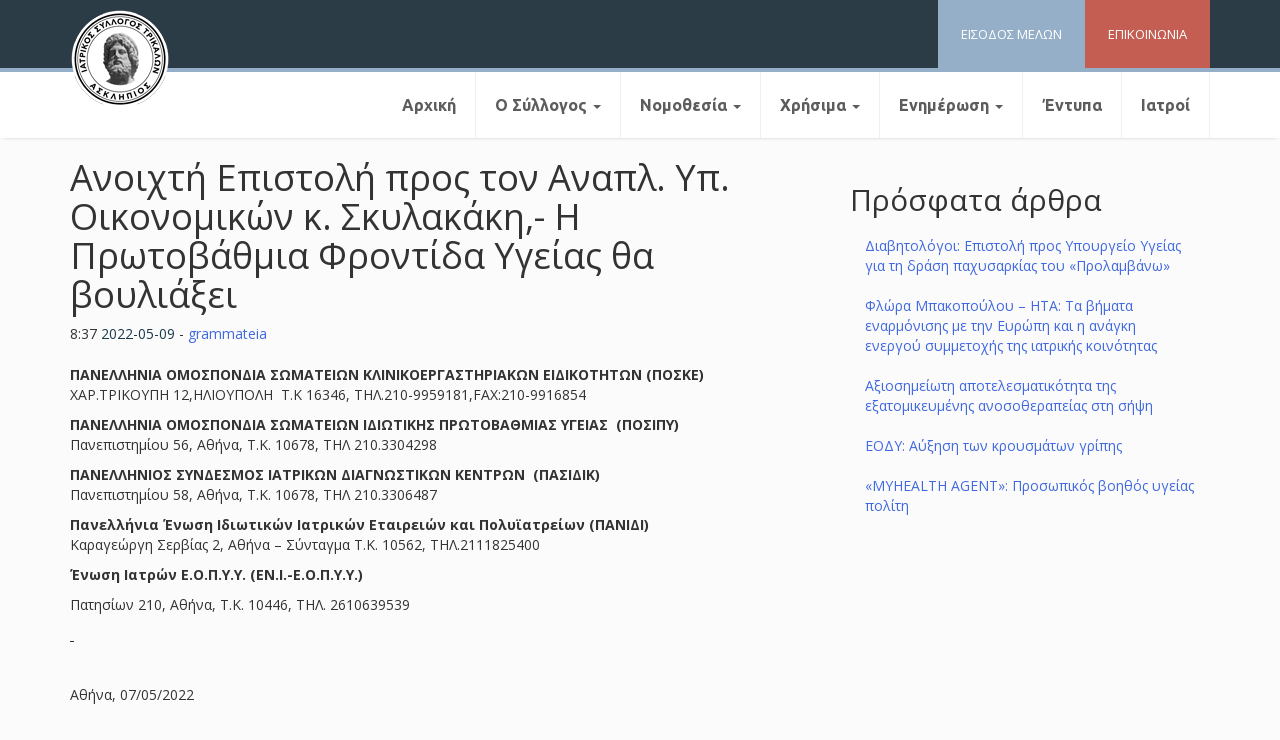

--- FILE ---
content_type: text/html; charset=UTF-8
request_url: https://istrikala.gr/%CE%B5%CE%BD%CE%B7%CE%BC%CE%AD%CF%81%CF%89%CF%83%CE%B7/%CE%B3%CE%B5%CE%BD%CE%B9%CE%BA%CE%AC/%CE%B1%CE%BD%CE%BF%CE%B9%CF%87%CF%84%CE%AE-%CE%B5%CF%80%CE%B9%CF%83%CF%84%CE%BF%CE%BB%CE%AE-%CF%80%CF%81%CE%BF%CF%82-%CF%84%CE%BF%CE%BD-%CE%B1%CE%BD%CE%B1%CF%80%CE%BB-%CF%85%CF%80-%CE%BF%CE%B9%CE%BA/
body_size: 12594
content:
<!DOCTYPE html>
<html lang="el">
<head>
<meta charset="UTF-8">
<meta name="viewport" content="width=device-width, initial-scale=1">
<link rel="profile" href="https://gmpg.org/xfn/11">

<title>Ανοιχτή Επιστολή προς τον Αναπλ. Υπ. Οικονομικών κ. Σκυλακάκη,- Η Πρωτοβάθμια Φροντίδα Υγείας θα βουλιάξει &#8211; Ιατρικός Σύλλογος Τρικάλων</title>
<meta name='robots' content='max-image-preview:large' />
	<style>img:is([sizes="auto" i], [sizes^="auto," i]) { contain-intrinsic-size: 3000px 1500px }</style>
	<link rel="alternate" type="application/rss+xml" title="Ροή RSS &raquo; Ιατρικός Σύλλογος Τρικάλων" href="https://istrikala.gr/feed/" />
<link rel="alternate" type="application/rss+xml" title="Ροή Σχολίων &raquo; Ιατρικός Σύλλογος Τρικάλων" href="https://istrikala.gr/comments/feed/" />
<link rel="alternate" type="application/rss+xml" title="Ροή Σχολίων Ιατρικός Σύλλογος Τρικάλων &raquo; Ανοιχτή Επιστολή προς τον Αναπλ. Υπ. Οικονομικών κ. Σκυλακάκη,- Η Πρωτοβάθμια Φροντίδα Υγείας θα βουλιάξει" href="https://istrikala.gr/%ce%b5%ce%bd%ce%b7%ce%bc%ce%ad%cf%81%cf%89%cf%83%ce%b7/%ce%b3%ce%b5%ce%bd%ce%b9%ce%ba%ce%ac/%ce%b1%ce%bd%ce%bf%ce%b9%cf%87%cf%84%ce%ae-%ce%b5%cf%80%ce%b9%cf%83%cf%84%ce%bf%ce%bb%ce%ae-%cf%80%cf%81%ce%bf%cf%82-%cf%84%ce%bf%ce%bd-%ce%b1%ce%bd%ce%b1%cf%80%ce%bb-%cf%85%cf%80-%ce%bf%ce%b9%ce%ba/feed/" />
<script type="text/javascript">
/* <![CDATA[ */
window._wpemojiSettings = {"baseUrl":"https:\/\/s.w.org\/images\/core\/emoji\/16.0.1\/72x72\/","ext":".png","svgUrl":"https:\/\/s.w.org\/images\/core\/emoji\/16.0.1\/svg\/","svgExt":".svg","source":{"concatemoji":"https:\/\/istrikala.gr\/wp-includes\/js\/wp-emoji-release.min.js?ver=6.8.3"}};
/*! This file is auto-generated */
!function(s,n){var o,i,e;function c(e){try{var t={supportTests:e,timestamp:(new Date).valueOf()};sessionStorage.setItem(o,JSON.stringify(t))}catch(e){}}function p(e,t,n){e.clearRect(0,0,e.canvas.width,e.canvas.height),e.fillText(t,0,0);var t=new Uint32Array(e.getImageData(0,0,e.canvas.width,e.canvas.height).data),a=(e.clearRect(0,0,e.canvas.width,e.canvas.height),e.fillText(n,0,0),new Uint32Array(e.getImageData(0,0,e.canvas.width,e.canvas.height).data));return t.every(function(e,t){return e===a[t]})}function u(e,t){e.clearRect(0,0,e.canvas.width,e.canvas.height),e.fillText(t,0,0);for(var n=e.getImageData(16,16,1,1),a=0;a<n.data.length;a++)if(0!==n.data[a])return!1;return!0}function f(e,t,n,a){switch(t){case"flag":return n(e,"\ud83c\udff3\ufe0f\u200d\u26a7\ufe0f","\ud83c\udff3\ufe0f\u200b\u26a7\ufe0f")?!1:!n(e,"\ud83c\udde8\ud83c\uddf6","\ud83c\udde8\u200b\ud83c\uddf6")&&!n(e,"\ud83c\udff4\udb40\udc67\udb40\udc62\udb40\udc65\udb40\udc6e\udb40\udc67\udb40\udc7f","\ud83c\udff4\u200b\udb40\udc67\u200b\udb40\udc62\u200b\udb40\udc65\u200b\udb40\udc6e\u200b\udb40\udc67\u200b\udb40\udc7f");case"emoji":return!a(e,"\ud83e\udedf")}return!1}function g(e,t,n,a){var r="undefined"!=typeof WorkerGlobalScope&&self instanceof WorkerGlobalScope?new OffscreenCanvas(300,150):s.createElement("canvas"),o=r.getContext("2d",{willReadFrequently:!0}),i=(o.textBaseline="top",o.font="600 32px Arial",{});return e.forEach(function(e){i[e]=t(o,e,n,a)}),i}function t(e){var t=s.createElement("script");t.src=e,t.defer=!0,s.head.appendChild(t)}"undefined"!=typeof Promise&&(o="wpEmojiSettingsSupports",i=["flag","emoji"],n.supports={everything:!0,everythingExceptFlag:!0},e=new Promise(function(e){s.addEventListener("DOMContentLoaded",e,{once:!0})}),new Promise(function(t){var n=function(){try{var e=JSON.parse(sessionStorage.getItem(o));if("object"==typeof e&&"number"==typeof e.timestamp&&(new Date).valueOf()<e.timestamp+604800&&"object"==typeof e.supportTests)return e.supportTests}catch(e){}return null}();if(!n){if("undefined"!=typeof Worker&&"undefined"!=typeof OffscreenCanvas&&"undefined"!=typeof URL&&URL.createObjectURL&&"undefined"!=typeof Blob)try{var e="postMessage("+g.toString()+"("+[JSON.stringify(i),f.toString(),p.toString(),u.toString()].join(",")+"));",a=new Blob([e],{type:"text/javascript"}),r=new Worker(URL.createObjectURL(a),{name:"wpTestEmojiSupports"});return void(r.onmessage=function(e){c(n=e.data),r.terminate(),t(n)})}catch(e){}c(n=g(i,f,p,u))}t(n)}).then(function(e){for(var t in e)n.supports[t]=e[t],n.supports.everything=n.supports.everything&&n.supports[t],"flag"!==t&&(n.supports.everythingExceptFlag=n.supports.everythingExceptFlag&&n.supports[t]);n.supports.everythingExceptFlag=n.supports.everythingExceptFlag&&!n.supports.flag,n.DOMReady=!1,n.readyCallback=function(){n.DOMReady=!0}}).then(function(){return e}).then(function(){var e;n.supports.everything||(n.readyCallback(),(e=n.source||{}).concatemoji?t(e.concatemoji):e.wpemoji&&e.twemoji&&(t(e.twemoji),t(e.wpemoji)))}))}((window,document),window._wpemojiSettings);
/* ]]> */
</script>
<style id='wp-emoji-styles-inline-css' type='text/css'>

	img.wp-smiley, img.emoji {
		display: inline !important;
		border: none !important;
		box-shadow: none !important;
		height: 1em !important;
		width: 1em !important;
		margin: 0 0.07em !important;
		vertical-align: -0.1em !important;
		background: none !important;
		padding: 0 !important;
	}
</style>
<link rel='stylesheet' id='wp-block-library-css' href='https://istrikala.gr/wp-includes/css/dist/block-library/style.min.css?ver=6.8.3' type='text/css' media='all' />
<style id='classic-theme-styles-inline-css' type='text/css'>
/*! This file is auto-generated */
.wp-block-button__link{color:#fff;background-color:#32373c;border-radius:9999px;box-shadow:none;text-decoration:none;padding:calc(.667em + 2px) calc(1.333em + 2px);font-size:1.125em}.wp-block-file__button{background:#32373c;color:#fff;text-decoration:none}
</style>
<style id='global-styles-inline-css' type='text/css'>
:root{--wp--preset--aspect-ratio--square: 1;--wp--preset--aspect-ratio--4-3: 4/3;--wp--preset--aspect-ratio--3-4: 3/4;--wp--preset--aspect-ratio--3-2: 3/2;--wp--preset--aspect-ratio--2-3: 2/3;--wp--preset--aspect-ratio--16-9: 16/9;--wp--preset--aspect-ratio--9-16: 9/16;--wp--preset--color--black: #000000;--wp--preset--color--cyan-bluish-gray: #abb8c3;--wp--preset--color--white: #ffffff;--wp--preset--color--pale-pink: #f78da7;--wp--preset--color--vivid-red: #cf2e2e;--wp--preset--color--luminous-vivid-orange: #ff6900;--wp--preset--color--luminous-vivid-amber: #fcb900;--wp--preset--color--light-green-cyan: #7bdcb5;--wp--preset--color--vivid-green-cyan: #00d084;--wp--preset--color--pale-cyan-blue: #8ed1fc;--wp--preset--color--vivid-cyan-blue: #0693e3;--wp--preset--color--vivid-purple: #9b51e0;--wp--preset--gradient--vivid-cyan-blue-to-vivid-purple: linear-gradient(135deg,rgba(6,147,227,1) 0%,rgb(155,81,224) 100%);--wp--preset--gradient--light-green-cyan-to-vivid-green-cyan: linear-gradient(135deg,rgb(122,220,180) 0%,rgb(0,208,130) 100%);--wp--preset--gradient--luminous-vivid-amber-to-luminous-vivid-orange: linear-gradient(135deg,rgba(252,185,0,1) 0%,rgba(255,105,0,1) 100%);--wp--preset--gradient--luminous-vivid-orange-to-vivid-red: linear-gradient(135deg,rgba(255,105,0,1) 0%,rgb(207,46,46) 100%);--wp--preset--gradient--very-light-gray-to-cyan-bluish-gray: linear-gradient(135deg,rgb(238,238,238) 0%,rgb(169,184,195) 100%);--wp--preset--gradient--cool-to-warm-spectrum: linear-gradient(135deg,rgb(74,234,220) 0%,rgb(151,120,209) 20%,rgb(207,42,186) 40%,rgb(238,44,130) 60%,rgb(251,105,98) 80%,rgb(254,248,76) 100%);--wp--preset--gradient--blush-light-purple: linear-gradient(135deg,rgb(255,206,236) 0%,rgb(152,150,240) 100%);--wp--preset--gradient--blush-bordeaux: linear-gradient(135deg,rgb(254,205,165) 0%,rgb(254,45,45) 50%,rgb(107,0,62) 100%);--wp--preset--gradient--luminous-dusk: linear-gradient(135deg,rgb(255,203,112) 0%,rgb(199,81,192) 50%,rgb(65,88,208) 100%);--wp--preset--gradient--pale-ocean: linear-gradient(135deg,rgb(255,245,203) 0%,rgb(182,227,212) 50%,rgb(51,167,181) 100%);--wp--preset--gradient--electric-grass: linear-gradient(135deg,rgb(202,248,128) 0%,rgb(113,206,126) 100%);--wp--preset--gradient--midnight: linear-gradient(135deg,rgb(2,3,129) 0%,rgb(40,116,252) 100%);--wp--preset--font-size--small: 13px;--wp--preset--font-size--medium: 20px;--wp--preset--font-size--large: 36px;--wp--preset--font-size--x-large: 42px;--wp--preset--spacing--20: 0.44rem;--wp--preset--spacing--30: 0.67rem;--wp--preset--spacing--40: 1rem;--wp--preset--spacing--50: 1.5rem;--wp--preset--spacing--60: 2.25rem;--wp--preset--spacing--70: 3.38rem;--wp--preset--spacing--80: 5.06rem;--wp--preset--shadow--natural: 6px 6px 9px rgba(0, 0, 0, 0.2);--wp--preset--shadow--deep: 12px 12px 50px rgba(0, 0, 0, 0.4);--wp--preset--shadow--sharp: 6px 6px 0px rgba(0, 0, 0, 0.2);--wp--preset--shadow--outlined: 6px 6px 0px -3px rgba(255, 255, 255, 1), 6px 6px rgba(0, 0, 0, 1);--wp--preset--shadow--crisp: 6px 6px 0px rgba(0, 0, 0, 1);}:where(.is-layout-flex){gap: 0.5em;}:where(.is-layout-grid){gap: 0.5em;}body .is-layout-flex{display: flex;}.is-layout-flex{flex-wrap: wrap;align-items: center;}.is-layout-flex > :is(*, div){margin: 0;}body .is-layout-grid{display: grid;}.is-layout-grid > :is(*, div){margin: 0;}:where(.wp-block-columns.is-layout-flex){gap: 2em;}:where(.wp-block-columns.is-layout-grid){gap: 2em;}:where(.wp-block-post-template.is-layout-flex){gap: 1.25em;}:where(.wp-block-post-template.is-layout-grid){gap: 1.25em;}.has-black-color{color: var(--wp--preset--color--black) !important;}.has-cyan-bluish-gray-color{color: var(--wp--preset--color--cyan-bluish-gray) !important;}.has-white-color{color: var(--wp--preset--color--white) !important;}.has-pale-pink-color{color: var(--wp--preset--color--pale-pink) !important;}.has-vivid-red-color{color: var(--wp--preset--color--vivid-red) !important;}.has-luminous-vivid-orange-color{color: var(--wp--preset--color--luminous-vivid-orange) !important;}.has-luminous-vivid-amber-color{color: var(--wp--preset--color--luminous-vivid-amber) !important;}.has-light-green-cyan-color{color: var(--wp--preset--color--light-green-cyan) !important;}.has-vivid-green-cyan-color{color: var(--wp--preset--color--vivid-green-cyan) !important;}.has-pale-cyan-blue-color{color: var(--wp--preset--color--pale-cyan-blue) !important;}.has-vivid-cyan-blue-color{color: var(--wp--preset--color--vivid-cyan-blue) !important;}.has-vivid-purple-color{color: var(--wp--preset--color--vivid-purple) !important;}.has-black-background-color{background-color: var(--wp--preset--color--black) !important;}.has-cyan-bluish-gray-background-color{background-color: var(--wp--preset--color--cyan-bluish-gray) !important;}.has-white-background-color{background-color: var(--wp--preset--color--white) !important;}.has-pale-pink-background-color{background-color: var(--wp--preset--color--pale-pink) !important;}.has-vivid-red-background-color{background-color: var(--wp--preset--color--vivid-red) !important;}.has-luminous-vivid-orange-background-color{background-color: var(--wp--preset--color--luminous-vivid-orange) !important;}.has-luminous-vivid-amber-background-color{background-color: var(--wp--preset--color--luminous-vivid-amber) !important;}.has-light-green-cyan-background-color{background-color: var(--wp--preset--color--light-green-cyan) !important;}.has-vivid-green-cyan-background-color{background-color: var(--wp--preset--color--vivid-green-cyan) !important;}.has-pale-cyan-blue-background-color{background-color: var(--wp--preset--color--pale-cyan-blue) !important;}.has-vivid-cyan-blue-background-color{background-color: var(--wp--preset--color--vivid-cyan-blue) !important;}.has-vivid-purple-background-color{background-color: var(--wp--preset--color--vivid-purple) !important;}.has-black-border-color{border-color: var(--wp--preset--color--black) !important;}.has-cyan-bluish-gray-border-color{border-color: var(--wp--preset--color--cyan-bluish-gray) !important;}.has-white-border-color{border-color: var(--wp--preset--color--white) !important;}.has-pale-pink-border-color{border-color: var(--wp--preset--color--pale-pink) !important;}.has-vivid-red-border-color{border-color: var(--wp--preset--color--vivid-red) !important;}.has-luminous-vivid-orange-border-color{border-color: var(--wp--preset--color--luminous-vivid-orange) !important;}.has-luminous-vivid-amber-border-color{border-color: var(--wp--preset--color--luminous-vivid-amber) !important;}.has-light-green-cyan-border-color{border-color: var(--wp--preset--color--light-green-cyan) !important;}.has-vivid-green-cyan-border-color{border-color: var(--wp--preset--color--vivid-green-cyan) !important;}.has-pale-cyan-blue-border-color{border-color: var(--wp--preset--color--pale-cyan-blue) !important;}.has-vivid-cyan-blue-border-color{border-color: var(--wp--preset--color--vivid-cyan-blue) !important;}.has-vivid-purple-border-color{border-color: var(--wp--preset--color--vivid-purple) !important;}.has-vivid-cyan-blue-to-vivid-purple-gradient-background{background: var(--wp--preset--gradient--vivid-cyan-blue-to-vivid-purple) !important;}.has-light-green-cyan-to-vivid-green-cyan-gradient-background{background: var(--wp--preset--gradient--light-green-cyan-to-vivid-green-cyan) !important;}.has-luminous-vivid-amber-to-luminous-vivid-orange-gradient-background{background: var(--wp--preset--gradient--luminous-vivid-amber-to-luminous-vivid-orange) !important;}.has-luminous-vivid-orange-to-vivid-red-gradient-background{background: var(--wp--preset--gradient--luminous-vivid-orange-to-vivid-red) !important;}.has-very-light-gray-to-cyan-bluish-gray-gradient-background{background: var(--wp--preset--gradient--very-light-gray-to-cyan-bluish-gray) !important;}.has-cool-to-warm-spectrum-gradient-background{background: var(--wp--preset--gradient--cool-to-warm-spectrum) !important;}.has-blush-light-purple-gradient-background{background: var(--wp--preset--gradient--blush-light-purple) !important;}.has-blush-bordeaux-gradient-background{background: var(--wp--preset--gradient--blush-bordeaux) !important;}.has-luminous-dusk-gradient-background{background: var(--wp--preset--gradient--luminous-dusk) !important;}.has-pale-ocean-gradient-background{background: var(--wp--preset--gradient--pale-ocean) !important;}.has-electric-grass-gradient-background{background: var(--wp--preset--gradient--electric-grass) !important;}.has-midnight-gradient-background{background: var(--wp--preset--gradient--midnight) !important;}.has-small-font-size{font-size: var(--wp--preset--font-size--small) !important;}.has-medium-font-size{font-size: var(--wp--preset--font-size--medium) !important;}.has-large-font-size{font-size: var(--wp--preset--font-size--large) !important;}.has-x-large-font-size{font-size: var(--wp--preset--font-size--x-large) !important;}
:where(.wp-block-post-template.is-layout-flex){gap: 1.25em;}:where(.wp-block-post-template.is-layout-grid){gap: 1.25em;}
:where(.wp-block-columns.is-layout-flex){gap: 2em;}:where(.wp-block-columns.is-layout-grid){gap: 2em;}
:root :where(.wp-block-pullquote){font-size: 1.5em;line-height: 1.6;}
</style>
<link rel='stylesheet' id='contact-form-7-css' href='https://istrikala.gr/wp-content/plugins/contact-form-7/includes/css/styles.css?ver=6.1.4' type='text/css' media='all' />
<link rel='stylesheet' id='bootstrap-css' href='https://istrikala.gr/wp-content/themes/iatrikos/css/bootstrap.min.css?ver=6.8.3' type='text/css' media='all' />
<link rel='stylesheet' id='bootstrap-theme-css' href='https://istrikala.gr/wp-content/themes/iatrikos/css/bootstrap-theme.min.css?ver=6.8.3' type='text/css' media='all' />
<link rel='stylesheet' id='bootstrap-wps-css' href='https://istrikala.gr/wp-content/themes/iatrikos/css/bootstrap-wp.css?ver=6.8.3' type='text/css' media='all' />
<link rel='stylesheet' id='noesis-style-css' href='https://istrikala.gr/wp-content/themes/iatrikos/style.css?ver=6.8.3' type='text/css' media='all' />
<script type="text/javascript" src="https://istrikala.gr/wp-includes/js/jquery/jquery.min.js?ver=3.7.1" id="jquery-core-js"></script>
<script type="text/javascript" src="https://istrikala.gr/wp-includes/js/jquery/jquery-migrate.min.js?ver=3.4.1" id="jquery-migrate-js"></script>
<link rel="https://api.w.org/" href="https://istrikala.gr/wp-json/" /><link rel="alternate" title="JSON" type="application/json" href="https://istrikala.gr/wp-json/wp/v2/posts/76223" /><link rel="EditURI" type="application/rsd+xml" title="RSD" href="https://istrikala.gr/xmlrpc.php?rsd" />
<meta name="generator" content="WordPress 6.8.3" />
<link rel="canonical" href="https://istrikala.gr/%ce%b5%ce%bd%ce%b7%ce%bc%ce%ad%cf%81%cf%89%cf%83%ce%b7/%ce%b3%ce%b5%ce%bd%ce%b9%ce%ba%ce%ac/%ce%b1%ce%bd%ce%bf%ce%b9%cf%87%cf%84%ce%ae-%ce%b5%cf%80%ce%b9%cf%83%cf%84%ce%bf%ce%bb%ce%ae-%cf%80%cf%81%ce%bf%cf%82-%cf%84%ce%bf%ce%bd-%ce%b1%ce%bd%ce%b1%cf%80%ce%bb-%cf%85%cf%80-%ce%bf%ce%b9%ce%ba/" />
<link rel='shortlink' href='https://istrikala.gr/?p=76223' />
<link rel="alternate" title="oEmbed (JSON)" type="application/json+oembed" href="https://istrikala.gr/wp-json/oembed/1.0/embed?url=https%3A%2F%2Fistrikala.gr%2F%25ce%25b5%25ce%25bd%25ce%25b7%25ce%25bc%25ce%25ad%25cf%2581%25cf%2589%25cf%2583%25ce%25b7%2F%25ce%25b3%25ce%25b5%25ce%25bd%25ce%25b9%25ce%25ba%25ce%25ac%2F%25ce%25b1%25ce%25bd%25ce%25bf%25ce%25b9%25cf%2587%25cf%2584%25ce%25ae-%25ce%25b5%25cf%2580%25ce%25b9%25cf%2583%25cf%2584%25ce%25bf%25ce%25bb%25ce%25ae-%25cf%2580%25cf%2581%25ce%25bf%25cf%2582-%25cf%2584%25ce%25bf%25ce%25bd-%25ce%25b1%25ce%25bd%25ce%25b1%25cf%2580%25ce%25bb-%25cf%2585%25cf%2580-%25ce%25bf%25ce%25b9%25ce%25ba%2F" />
<link rel="alternate" title="oEmbed (XML)" type="text/xml+oembed" href="https://istrikala.gr/wp-json/oembed/1.0/embed?url=https%3A%2F%2Fistrikala.gr%2F%25ce%25b5%25ce%25bd%25ce%25b7%25ce%25bc%25ce%25ad%25cf%2581%25cf%2589%25cf%2583%25ce%25b7%2F%25ce%25b3%25ce%25b5%25ce%25bd%25ce%25b9%25ce%25ba%25ce%25ac%2F%25ce%25b1%25ce%25bd%25ce%25bf%25ce%25b9%25cf%2587%25cf%2584%25ce%25ae-%25ce%25b5%25cf%2580%25ce%25b9%25cf%2583%25cf%2584%25ce%25bf%25ce%25bb%25ce%25ae-%25cf%2580%25cf%2581%25ce%25bf%25cf%2582-%25cf%2584%25ce%25bf%25ce%25bd-%25ce%25b1%25ce%25bd%25ce%25b1%25cf%2580%25ce%25bb-%25cf%2585%25cf%2580-%25ce%25bf%25ce%25b9%25ce%25ba%2F&#038;format=xml" />
<link rel="pingback" href="https://istrikala.gr/xmlrpc.php"></head>

<body class="wp-singular post-template-default single single-post postid-76223 single-format-standard wp-theme-iatrikos">
	
<header id="siteheader" class="site-header" role="banner">
	<div id="topbar">
	<div class="container">
		<div class="row">
			<div class="site-header-inner col-sm-12">

				<div class="site-branding hidden">
					<a href="https://istrikala.gr/" title="Ιατρικός Σύλλογος Τρικάλων" rel="home"><img src="https://istrikala.gr/wp-content/uploads/2018/01/istrikalalogo-1.png"></a>
			
				</div>

				<div id="quicklinks">
				<div class="topcontact quicklink">
					<a href="https://istrikala.gr/%CE%B5%CF%80%CE%B9%CE%BA%CE%BF%CE%B9%CE%BD%CF%89%CE%BD%CE%AF%CE%B1/"><span>ΕΠΙΚΟΙΝΩΝΙΑ</span></a>
				</div>
				<div class="memberslogin quicklink">
					<a href="https://istrikala.gr/members/"><span>ΕΙΣΟΔΟΣ ΜΕΛΩΝ</span></a>
				</div>
			</div>			
				
				
			</div><!-- .site-header-inner -->


			
			
		</div><!-- .row -->
	</div><!-- .container -->
		</div>

	<div id="belowbar">
		<div class="container">
		<div class="row">
			<div class="site-navigation col-sm-12">
				<nav class="site-navigation-inner">
				<div class="navbar navbar-defaultz">
					<div class="navbar-header">
						<!-- .navbar-toggle is used as the toggle for collapsed navbar content -->
						<button type="button" class="navbar-toggle" data-toggle="collapse" data-target=".navbar-collapse">
							<span class="sr-only">Toggle navigation </span>
							<span class="icon-bar"></span>
							<span class="icon-bar"></span>
							<span class="icon-bar"></span>
						</button>
	
						<!-- Your site title as branding in the menu -->
						<a class="navbar-brand" href="https://istrikala.gr/" title="Ιατρικός Σύλλογος Τρικάλων" rel="home"><img src="https://istrikala.gr/wp-content/uploads/2018/01/istrikalalogo-1.png"></a>
					</div>

					<!-- The WordPress Menu goes here -->
					<div class="collapse navbar-collapse"><ul id="main-menu" class="nav navbar-nav"><li id="menu-item-192" class="menu-item menu-item-type-custom menu-item-object-custom menu-item-home menu-item-192"><a title="Αρχική" href="https://istrikala.gr/">Αρχική</a></li>
<li id="menu-item-204" class="menu-item menu-item-type-post_type menu-item-object-page menu-item-has-children menu-item-204 dropdown"><a title="Ο Σύλλογος" href="#" data-toggle="dropdown" class="dropdown-toggle" aria-haspopup="true">Ο Σύλλογος <span class="caret"></span></a>
<ul role="menu" class=" dropdown-menu">
	<li id="menu-item-586" class="menu-item menu-item-type-post_type menu-item-object-page menu-item-586"><a title="Ιστορία" href="https://istrikala.gr/%ce%b9%cf%83%cf%84%ce%bf%cf%81%ce%b9%ce%b1/">Ιστορία</a></li>
	<li id="menu-item-196" class="menu-item menu-item-type-post_type menu-item-object-page menu-item-196"><a title="Διοικητικό Συμβούλιο" href="https://istrikala.gr/%ce%b4%ce%b9%ce%bf%ce%b9%ce%ba%ce%b7%cf%84%ce%b9%ce%ba%cf%8c-%cf%83%cf%85%ce%bc%ce%b2%ce%bf%cf%8d%ce%bb%ce%b9%ce%bf/">Διοικητικό Συμβούλιο</a></li>
	<li id="menu-item-205" class="menu-item menu-item-type-post_type menu-item-object-page menu-item-205"><a title="Πειθαρχικό Συμβούλιο" href="https://istrikala.gr/%cf%80%ce%b5%ce%b9%ce%b8%ce%b1%cf%81%cf%87%ce%b9%ce%ba%cf%8c-%cf%83%cf%85%ce%bc%ce%b2%ce%bf%cf%8d%ce%bb%ce%b9%ce%bf/">Πειθαρχικό Συμβούλιο</a></li>
	<li id="menu-item-197" class="menu-item menu-item-type-post_type menu-item-object-page menu-item-197"><a title="Εξελεγκτική Eπιτροπή" href="https://istrikala.gr/%ce%b5%ce%be%ce%b5%ce%bb%ce%b5%ce%b3%ce%ba%cf%84%ce%b9%ce%ba%ce%ae-e%cf%80%ce%b9%cf%84%cf%81%ce%bf%cf%80%ce%ae/">Εξελεγκτική Eπιτροπή</a></li>
	<li id="menu-item-198" class="menu-item menu-item-type-post_type menu-item-object-page menu-item-198"><a title="Επρόσωποι Π.Ι.Σ." href="https://istrikala.gr/%ce%b5%cf%80%cf%81%cf%8c%cf%83%cf%89%cf%80%ce%bf%ce%b9-%cf%80-%ce%b9-%cf%83/">Επρόσωποι Π.Ι.Σ.</a></li>
</ul>
</li>
<li id="menu-item-206" class="menu-item menu-item-type-custom menu-item-object-custom menu-item-has-children menu-item-206 dropdown"><a title="Νομοθεσία" href="#" data-toggle="dropdown" class="dropdown-toggle" aria-haspopup="true">Νομοθεσία <span class="caret"></span></a>
<ul role="menu" class=" dropdown-menu">
	<li id="menu-item-202" class="menu-item menu-item-type-post_type menu-item-object-page menu-item-202"><a title="Κώδικας Ιατρικής Δεοντολογίας" href="https://istrikala.gr/%ce%ba%cf%8e%ce%b4%ce%b9%ce%ba%ce%b1%cf%82-%ce%b9%ce%b1%cf%84%cf%81%ce%b9%ce%ba%ce%ae%cf%82-%ce%b4%ce%b5%ce%bf%ce%bd%cf%84%ce%bf%ce%bb%ce%bf%ce%b3%ce%af%ce%b1%cf%82/">Κώδικας Ιατρικής Δεοντολογίας</a></li>
	<li id="menu-item-200" class="menu-item menu-item-type-post_type menu-item-object-page menu-item-200"><a title="Ιατρική Νομοθεσία" href="https://istrikala.gr/%ce%b9%ce%b1%cf%84%cf%81%ce%b9%ce%ba%ce%ae-%ce%bd%ce%bf%ce%bc%ce%bf%ce%b8%ce%b5%cf%83%ce%af%ce%b1/">Ιατρική Νομοθεσία</a></li>
	<li id="menu-item-203" class="menu-item menu-item-type-post_type menu-item-object-page menu-item-203"><a title="Νομοθεσία ΕΣΥ" href="https://istrikala.gr/%ce%bd%ce%bf%ce%bc%ce%bf%ce%b8%ce%b5%cf%83%ce%af%ce%b1-%ce%b5%cf%83%cf%85/">Νομοθεσία ΕΣΥ</a></li>
	<li id="menu-item-193" class="menu-item menu-item-type-post_type menu-item-object-page menu-item-193"><a title="Ασφαλιστικά θέματα" href="https://istrikala.gr/%ce%b1%cf%83%cf%86%ce%b1%ce%bb%ce%b9%cf%83%cf%84%ce%b9%ce%ba%ce%ac-%ce%b8%ce%ad%ce%bc%ce%b1%cf%84%ce%b1/">Ασφαλιστικά θέματα</a></li>
	<li id="menu-item-617" class="menu-item menu-item-type-post_type menu-item-object-page menu-item-617"><a title="Φ.Ε.Κ." href="https://istrikala.gr/%cf%86-%ce%b5-%ce%ba/">Φ.Ε.Κ.</a></li>
</ul>
</li>
<li id="menu-item-207" class="menu-item menu-item-type-custom menu-item-object-custom menu-item-has-children menu-item-207 dropdown"><a title="Χρήσιμα" href="#" data-toggle="dropdown" class="dropdown-toggle" aria-haspopup="true">Χρήσιμα <span class="caret"></span></a>
<ul role="menu" class=" dropdown-menu">
	<li id="menu-item-96540" class="menu-item menu-item-type-post_type menu-item-object-page menu-item-96540"><a title="Οδηγίες" href="https://istrikala.gr/%ce%bf%ce%b4%ce%b7%ce%b3%ce%af%ce%b5%cf%82/">Οδηγίες</a></li>
	<li id="menu-item-201" class="menu-item menu-item-type-post_type menu-item-object-page menu-item-201"><a title="Ιατρικοί Σύλλογοι Ελλάδος" href="https://istrikala.gr/%ce%b9%ce%b1%cf%84%cf%81%ce%b9%ce%ba%ce%bf%ce%af-%cf%83%cf%8d%ce%bb%ce%bb%ce%bf%ce%b3%ce%bf%ce%b9-%ce%b5%ce%bb%ce%bb%ce%ac%ce%b4%ce%bf%cf%82/">Ιατρικοί Σύλλογοι Ελλάδος</a></li>
	<li id="menu-item-194" class="menu-item menu-item-type-post_type menu-item-object-page menu-item-194"><a title="Χρήσιμα Links" href="https://istrikala.gr/%cf%87%cf%81%ce%ae%cf%83%ce%b9%ce%bc%ce%b1-links/">Χρήσιμα Links</a></li>
</ul>
</li>
<li id="menu-item-208" class="menu-item menu-item-type-custom menu-item-object-custom menu-item-has-children menu-item-208 dropdown"><a title="Ενημέρωση" href="#" data-toggle="dropdown" class="dropdown-toggle" aria-haspopup="true">Ενημέρωση <span class="caret"></span></a>
<ul role="menu" class=" dropdown-menu">
	<li id="menu-item-212" class="menu-item menu-item-type-taxonomy menu-item-object-category menu-item-212"><a title="Ανακοινώσεις - Δελτία τύπου" href="https://istrikala.gr/category/%ce%b5%ce%bd%ce%b7%ce%bc%ce%ad%cf%81%cf%89%cf%83%ce%b7/%ce%b1%ce%bd%ce%b1%ce%ba%ce%bf%ce%b9%ce%bd%cf%8e%cf%83%ce%b5%ce%b9%cf%82-%ce%b4%ce%b5%ce%bb%cf%84%ce%af%ce%b1-%cf%84%cf%8d%cf%80%ce%bf%cf%85/">Ανακοινώσεις &#8211; Δελτία τύπου</a></li>
	<li id="menu-item-211" class="menu-item menu-item-type-taxonomy menu-item-object-category menu-item-211"><a title="Ανακοινώσεις ΠΙΣ &amp; Άλλων" href="https://istrikala.gr/category/%ce%b5%ce%bd%ce%b7%ce%bc%ce%ad%cf%81%cf%89%cf%83%ce%b7/%ce%b1%ce%bd%ce%b1%ce%ba%ce%bf%ce%b9%ce%bd%cf%8e%cf%83%ce%b5%ce%b9%cf%82-%cf%80%ce%b9%cf%83-%ce%ac%ce%bb%ce%bb%cf%89%ce%bd/">Ανακοινώσεις ΠΙΣ &amp; Άλλων</a></li>
	<li id="menu-item-13488" class="menu-item menu-item-type-taxonomy menu-item-object-category menu-item-13488"><a title="Επιστημονικά Νέα" href="https://istrikala.gr/category/%ce%b5%ce%bd%ce%b7%ce%bc%ce%ad%cf%81%cf%89%cf%83%ce%b7/%ce%b5%cf%80%ce%b9%cf%83%cf%84%ce%b7%ce%bc%ce%bf%ce%bd%ce%b9%ce%ba%ce%ac-%ce%bd%ce%ad%ce%b1/">Επιστημονικά Νέα</a></li>
	<li id="menu-item-213" class="menu-item menu-item-type-taxonomy menu-item-object-category current-post-ancestor current-menu-parent current-post-parent menu-item-213"><a title="Γενικά" href="https://istrikala.gr/category/%ce%b5%ce%bd%ce%b7%ce%bc%ce%ad%cf%81%cf%89%cf%83%ce%b7/%ce%b3%ce%b5%ce%bd%ce%b9%ce%ba%ce%ac/">Γενικά</a></li>
	<li id="menu-item-2465" class="menu-item menu-item-type-custom menu-item-object-custom menu-item-2465"><a title="Συνέδρια" href="https://istrikala.gr/conferences/">Συνέδρια</a></li>
	<li id="menu-item-214" class="menu-item menu-item-type-taxonomy menu-item-object-category menu-item-214"><a title="Μικρές Αγγελίες" href="https://istrikala.gr/category/%ce%b5%ce%bd%ce%b7%ce%bc%ce%ad%cf%81%cf%89%cf%83%ce%b7/%ce%bc%ce%b9%ce%ba%cf%81%ce%ad%cf%82-%ce%b1%ce%b3%ce%b3%ce%b5%ce%bb%ce%af%ce%b5%cf%82/">Μικρές Αγγελίες</a></li>
	<li id="menu-item-209" class="menu-item menu-item-type-taxonomy menu-item-object-category menu-item-209"><a title="Προκυρήξεις Θέσεων" href="https://istrikala.gr/category/%ce%b5%ce%bd%ce%b7%ce%bc%ce%ad%cf%81%cf%89%cf%83%ce%b7/%cf%80%cf%81%ce%bf%ce%ba%cf%85%cf%81%ce%ae%ce%be%ce%b5%ce%b9%cf%82-%ce%b8%ce%ad%cf%83%ce%b5%cf%89%ce%bd/">Προκυρήξεις Θέσεων</a></li>
</ul>
</li>
<li id="menu-item-302" class="menu-item menu-item-type-post_type menu-item-object-page menu-item-302"><a title="Έντυπα" href="https://istrikala.gr/%ce%ad%ce%bd%cf%84%cf%85%cf%80%ce%b1/">Έντυπα</a></li>
<li id="menu-item-13487" class="menu-item menu-item-type-post_type menu-item-object-page menu-item-13487"><a title="Ιατροί" href="https://istrikala.gr/%ce%b9%ce%b1%cf%84%cf%81%ce%bf%ce%af/">Ιατροί</a></li>
</ul></div>
				</div><!-- .navbar -->
				</nav><!-- .site-navigation-inner -->
			</div><!-- .site-navigation -->


		</div><!-- .row -->
	</div><!-- .container -->
		</div>
</header><!-- #siteheader -->

<div id="main-content">	<div class="container">
		<div class="row">
			<div id="primary" class="content-area col-md-8">
				<main id="main" class="site-main" role="main">

				
<article id="post-76223" class="post-76223 post type-post status-publish format-standard hentry category-7 category-9">
	<header class="entry-header">
		<h1 class="entry-title">Ανοιχτή Επιστολή προς τον Αναπλ. Υπ. Οικονομικών κ. Σκυλακάκη,- Η Πρωτοβάθμια Φροντίδα Υγείας θα βουλιάξει</h1>		<div class="entry-meta">
			8:37<span class="posted-on"> <a href="https://istrikala.gr/%ce%b5%ce%bd%ce%b7%ce%bc%ce%ad%cf%81%cf%89%cf%83%ce%b7/%ce%b3%ce%b5%ce%bd%ce%b9%ce%ba%ce%ac/%ce%b1%ce%bd%ce%bf%ce%b9%cf%87%cf%84%ce%ae-%ce%b5%cf%80%ce%b9%cf%83%cf%84%ce%bf%ce%bb%ce%ae-%cf%80%cf%81%ce%bf%cf%82-%cf%84%ce%bf%ce%bd-%ce%b1%ce%bd%ce%b1%cf%80%ce%bb-%cf%85%cf%80-%ce%bf%ce%b9%ce%ba/" rel="bookmark"><time class="entry-date published updated" datetime="2022-05-09T08:37:13+03:00">2022-05-09</time></a></span>			<span class="byline">  - <span class="author vcard"><a class="url fn n" href="https://istrikala.gr/author/grammateia/">grammateia</a></span></span>		</div><!-- .entry-meta -->
			</header><!-- .entry-header -->

	<div class="entry-content">
		<p><strong>ΠΑΝΕΛΛΗΝΙΑ ΟΜΟΣΠΟΝΔΙΑ ΣΩΜΑΤΕΙΩΝ ΚΛΙΝΙΚΟΕΡΓΑΣΤΗΡΙΑΚΩΝ ΕΙΔΙΚΟΤΗΤΩΝ (ΠΟΣΚΕ)</strong><br />
ΧΑΡ.ΤΡΙΚΟΥΠΗ 12,ΗΛΙΟΥΠΟΛΗ  Τ.Κ 16346, ΤΗΛ.210-9959181,FAX:210-9916854</p>
<p><strong>ΠΑΝΕΛΛΗΝΙΑ ΟΜΟΣΠΟΝΔΙΑ ΣΩΜΑΤΕΙΩΝ ΙΔΙΩΤΙΚΗΣ ΠΡΩΤΟΒΑΘΜΙΑΣ ΥΓΕΙΑΣ</strong><strong> </strong><strong> (ΠΟΣΙΠΥ)</strong><br />
Πανεπιστημίου 56, Αθήνα, Τ.Κ. 10678, ΤΗΛ 210.3304298</p>
<p><strong>ΠΑΝΕΛΛΗΝΙΟΣ ΣΥΝΔΕΣΜΟΣ ΙΑΤΡΙΚΩΝ ΔΙΑΓΝΩΣΤΙΚΩΝ ΚΕΝΤΡΩΝ</strong><strong> </strong><strong> (ΠΑΣΙΔΙΚ)</strong><br />
Πανεπιστημίου 58, Αθήνα, Τ.Κ. 10678, ΤΗΛ 210.3306487</p>
<p><strong>Πανελλήνια Ένωση Ιδιωτικών Ιατρικών Εταιρειών και Πολυϊατρείων (ΠΑΝΙΔΙ)</strong><br />
Καραγεώργη Σερβίας 2, Αθήνα – Σύνταγμα Τ.Κ. 10562, ΤΗΛ.2111825400</p>
<p><strong>Ένωση Ιατρών Ε.Ο.Π.Υ.Υ. (ΕΝ.Ι.-Ε.Ο.Π.Υ.Υ.)</strong></p>
<p>Πατησίων 210, Αθήνα, Τ.Κ. 10446, ΤΗΛ. 2610639539</p>
<p><strong><u> </u></strong></p>
<p>&nbsp;</p>
<p>Αθήνα, 07/05/2022</p>
<p>&nbsp;</p>
<p><strong><u>Ανοιχτή Επιστολή</u></strong></p>
<p><strong>Προς τον  Αναπλ. Υπ. Οικονομικών κ. Σκυλακάκη</strong></p>
<p><strong> Η Πρωτοβάθμια Φροντίδα Υγείας θα βουλιάξει!</strong></p>
<p><strong><u> </u></strong></p>
<p>Αξιότιμε Υπουργέ,</p>
<p>Απευθυνόμαστε σε εσάς μετά από αλλεπάλληλες επαφές που έχουν πραγματοποιηθεί με το Υπουργείο Υγείας για το ζήτημα της εξτρά χρηματοδότησης του προϋπολογισμού των διαγνωστικών εξετάσεων του 2022, οι οποίες όμως έχουν πέσει στο κενό, αφού το Υπουργείο Οικονομικών ως καθ’ύλην αρμόδιος φορέας αρνείται να πληρώσει τις εξετάσεις του Ελληνικού λαού απαιτώντας εμμέσως πλην σαφώς, αυτήν τη χρηματοδότηση να την κάνουν τα διαγνωστικά εργαστήρια, τα πολυϊατρεία και οι κλινικοεργαστηριακοί γιατροί, μέσω του claw back που τους επιβάλλεται.</p>
<p><strong>Με άλλα λόγια τα διαγνωστικά εργαστήρια, τα πολυϊατρεία και οι κλινικοεργαστηριακοί γιατροί είναι αυτοί που τελικά πληρώνουν τις εξετάσεις του Έλληνα πολίτη. </strong></p>
<p>Είναι αδιανόητο σε μία ευνομούμενη χώρα να υπάρχουν μέθοδοι υφαρπαγής της αμοιβής εργαζομένων της!</p>
<p>Δεν έχει υπάρξει η σύμφωνη γνώμη κανενός κλινικοεργαστηριακού γιατρού, διαγνωστικού εργαστηρίου ή πολυϊατρείου για αυτήν τη διαδικασία περικοπής χρημάτων από τις πληρωμές τους, την οποία εφαρμόζει ο ΕΟΠΥΥ τα τελευταία 10 χρόνια. Μονομερώς το κράτος εφάρμοσε την μέθοδο της περικοπής των αμοιβών των παρόχων υγείας από το 2013, ως έκτακτο μέτρο δημοσιονομικής πολιτικής και από τότε πολλοί πάροχοι έχουν προσφύγει στα αρμόδια δικαστήρια, εξανιστάμενοι για το δίκαιο αίτημά τους, <strong>να πληρώνονται δηλαδή για τις εξετάσεις που εκτελούν.</strong></p>
<p><strong>Σε καμία ελεύθερη κοινωνία δεν νοείται υπάλληλος να δουλεύει όλο τον μήνα και να πληρώνεται το μισό.</strong></p>
<p><strong>Και όμως, τα διαγνωστικά εργαστήρια, τα πολυϊατρεία και οι κλινικοεργαστηριακοί γιατροί κάνουν αυτό ακριβώς τα τελευταία 10 χρόνια!</strong></p>
<p>Στήριξαν και στηρίζουν την χώρα εν μέσω πανδημίας με όποιο τρόπο μπορούν.</p>
<p>Θυμίζουμε ότι όταν όλοι οι πολίτες ήταν κλεισμένοι στα σπίτια τους, τα διαγνωστικά εργαστήρια, τα πολυϊατρεία και οι κλινικοεργαστηριακοί ιατροί ανέλαβαν το βαρύ φορτίο της Πρωτοβάθμιας Φροντίδας Υγείας στις πλάτες τους, ενώ τα Δημόσια νοσοκομεία εκείνη την περίοδο είχαν απαγορεύσει τη διενέργεια ακόμα και των πιο απλών εξετάσεων.</p>
<p>Υπουργέ,</p>
<p>Εκπέμπουμε σήμα κινδύνου και αυτή τη φορά το καράβι της Πρωτοβάθμιας Φροντίδας Υγείας θα βουλιάξει, εάν δεν ληφθεί μέριμνα από πλευράς σας.</p>
<p>Είμαστε με χρέη ως το λαιμό και ζητάμε να μας αντιμετωπίσετε ως εργαζόμενους, επιχειρηματίες και γιατρούς που θέλουν να συνεχίσουν να ζουν, να δουλεύουν και να δραστηριοποιούνται σε αυτή τη χώρα.</p>
<p>Οι λύσεις που προτείνουμε είναι :</p>
<p>1) Έξτρα χρηματοδότηση του προϋπολογισμού στο σημείο όπου οι πάροχοι θα απορροφούν claw back με maximum ποσοστό 10% με στόχο την πλήρη εξάλειψή του και</p>
<p>2) Σε περίπτωση που δεν είναι εφικτή η έξτρα χρηματοδότηση του προϋπολογισμού των διαγνωστικών εξετάσεων, προτείνουμε την εφαρμογή του plafond ανά διοικητική περιφέρεια ανά μήνα, το οποίο θα επιμερίζεται ισόποσα ανά εβδομάδα του μήνα, ώστε να μην εξαντλείται το ποσό στις πρώτες 15 μέρες του μήνα. Όταν θα εξαντλείται το budget οι ασθενείς θα προσέρχονται στις δημόσιες δομές να εκτελούν τις εξετάσεις τους.</p>
<p>Δεν ζητάμε να πληρώνει τις εξετάσεις του ο Έλληνας ασθενής.</p>
<p>Αυτό που ζητάμε είναι να μην πληρώνουν τα διαγνωστικά εργαστήρια, τα πολυϊατρεία και οι κλινικοεργαστηριακοί γιατροί τις εξετάσεις αυτές!</p>
<p>Με την παράλληλη εφαρμογή των διαγνωστικών και θεραπευτικών πρωτοκόλλων η ζήτηση των διαγνωστικών εξετάσεων θα περιοριστεί. Με αυτόν τον τρόπο, θα σταματήσει να γίνεται η όποια προκλητή ζήτηση διαγνωστικών εξετάσεων την οποία κάποιοι επικαλούνται ότι γίνεται.</p>
<p><strong>Ζητάμε το κούρεμα του τεχνητού χρέους που δημιούργησε ο ΕΟΠΥΥ,</strong> εξαιτίας της αδυναμίας του να πληρώσει τις υποχρεώσεις του <strong>και το φόρτωσε στις πλάτες των διαγνωστικών εργαστηρίων, των πολυϊατρείων και των κλινικοεργαστηριακών ιατρών! </strong>Αντίστοιχα κουρέματα οφειλών κάνατε ακόμα και σε δάνεια, όπως είναι η επιστρεπτέα προκαταβολή και ορθώς πράξατε. <strong>Σας ζητάμε να κουρέψετε ένα τεχνητό χρέος που μας λογίστηκε, ενώ παρείχαμε αξιόπιστες και ποιοτικές υπηρεσίες υγείας στους Έλληνες ασθενείς!</strong></p>
<p><strong>Ζητάμε την κατάργηση της προείσπραξης του </strong><strong>claw</strong> <strong>back</strong><strong> του τρέχοντος έτους</strong>, που περικόπτει έως και το 60% από τις πληρωμές των διαγνωστικών εργαστηρίων, των πολυϊατρείων και των κλινικοεργαστηριακών ιατρών, συνυπολογίζοντας και τις περικοπές που κάνει ο ΕΟΠΥΥ για να «ξεχρεώσει» το τεχνητό χρέος που τους δημιούργησε ο ίδιος ο Οργανισμός.</p>
<p>Υπουργέ,</p>
<p>Η Πρωτοβάθμια Φροντίδα Υγείας πνέει τα λοίσθια…</p>
<p>Ζητάμε όποια διαγνωστική εξέταση πραγματοποιείται να πληρώνεται.</p>
<p>&nbsp;</p>
<p>&nbsp;</p>
<p>Ο ΠΡΟΕΔΡΟΣ ΠΟΣΚΕ                                                                Ο ΠΡΟΕΔΡΟΣ ΠΟΣΙΠΥ<br />
Φ.Ν.ΠΑΤΣΟΥΡΑΚΟΣ                                                                 Θ.ΧΑΤΖΗΠΑΝΑΓΙΩΤΟΥ</p>
<p>&nbsp;</p>
<p>Ο ΠΡΟΕΔΡΟΣ ΠΑΣΙΔΙΚ                                                             Ο ΠΡΟΕΔΡΟΣ ΠΑΝΙΔΙ    Ι.ΚΑΡΑΜΗΝΑΣ                                                                          Δ. ΦΑΣΙΤΣΑΣ</p>
<p>&nbsp;</p>
<p>Η ΠΡΟΕΔΡΟΣ ΕΝΙ-ΕΟΠΥΥ</p>
<p>Α. ΜΑΣΤΟΡΑΚΟΥ</p>
<p><strong> </strong></p>
	</div><!-- .entry-content -->

	<footer class="entry-footer">
		<span class="cat-links">Posted in <a href="https://istrikala.gr/category/%ce%b5%ce%bd%ce%b7%ce%bc%ce%ad%cf%81%cf%89%cf%83%ce%b7/%ce%b3%ce%b5%ce%bd%ce%b9%ce%ba%ce%ac/" rel="category tag">Γενικά</a>, <a href="https://istrikala.gr/category/%ce%b5%ce%bd%ce%b7%ce%bc%ce%ad%cf%81%cf%89%cf%83%ce%b7/" rel="category tag">Ενημέρωση</a></span>	</footer><!-- .entry-footer -->
</article><!-- #post-## -->

				</main><!-- #main -->
			</div><!-- #primary -->


<aside id="secondary" class="widget-area col-md-4" role="complementary">
	
		<section id="recent-posts-2" class="widget widget_recent_entries">
		<h2 class="widget-title">Πρόσφατα άρθρα</h2>
		<ul>
											<li>
					<a href="https://istrikala.gr/%ce%b5%ce%bd%ce%b7%ce%bc%ce%ad%cf%81%cf%89%cf%83%ce%b7/%ce%b3%ce%b5%ce%bd%ce%b9%ce%ba%ce%ac/%ce%b4%ce%b9%ce%b1%ce%b2%ce%b7%cf%84%ce%bf%ce%bb%cf%8c%ce%b3%ce%bf%ce%b9-%ce%b5%cf%80%ce%b9%cf%83%cf%84%ce%bf%ce%bb%ce%ae-%cf%80%cf%81%ce%bf%cf%82-%cf%85%cf%80%ce%bf%cf%85%cf%81%ce%b3%ce%b5%ce%af/">Διαβητολόγοι: Επιστολή προς Υπουργείο Υγείας για τη δράση παχυσαρκίας του «Προλαμβάνω»</a>
									</li>
											<li>
					<a href="https://istrikala.gr/%ce%b5%ce%bd%ce%b7%ce%bc%ce%ad%cf%81%cf%89%cf%83%ce%b7/%ce%b3%ce%b5%ce%bd%ce%b9%ce%ba%ce%ac/%cf%86%ce%bb%cf%8e%cf%81%ce%b1-%ce%bc%cf%80%ce%b1%ce%ba%ce%bf%cf%80%ce%bf%cf%8d%ce%bb%ce%bf%cf%85-hta-%cf%84%ce%b1-%ce%b2%ce%ae%ce%bc%ce%b1%cf%84%ce%b1-%ce%b5%ce%bd%ce%b1%cf%81%ce%bc%cf%8c/">Φλώρα Μπακοπούλου – HTA: Τα βήματα εναρμόνισης με την Ευρώπη και η ανάγκη ενεργού συμμετοχής της ιατρικής κοινότητας</a>
									</li>
											<li>
					<a href="https://istrikala.gr/%ce%b5%ce%bd%ce%b7%ce%bc%ce%ad%cf%81%cf%89%cf%83%ce%b7/%ce%b3%ce%b5%ce%bd%ce%b9%ce%ba%ce%ac/%ce%b1%ce%be%ce%b9%ce%bf%cf%83%ce%b7%ce%bc%ce%b5%ce%af%cf%89%cf%84%ce%b7-%ce%b1%cf%80%ce%bf%cf%84%ce%b5%ce%bb%ce%b5%cf%83%ce%bc%ce%b1%cf%84%ce%b9%ce%ba%cf%8c%cf%84%ce%b7%cf%84%ce%b1-%cf%84%ce%b7%cf%82/">Αξιοσημείωτη αποτελεσματικότητα της εξατομικευμένης ανοσοθεραπείας  στη σήψη</a>
									</li>
											<li>
					<a href="https://istrikala.gr/%ce%b5%ce%bd%ce%b7%ce%bc%ce%ad%cf%81%cf%89%cf%83%ce%b7/%ce%b3%ce%b5%ce%bd%ce%b9%ce%ba%ce%ac/%ce%b5%ce%bf%ce%b4%cf%85-%ce%b1%cf%8d%ce%be%ce%b7%cf%83%ce%b7-%cf%84%cf%89%ce%bd-%ce%ba%cf%81%ce%bf%cf%85%cf%83%ce%bc%ce%ac%cf%84%cf%89%ce%bd-%ce%b3%cf%81%ce%af%cf%80%ce%b7%cf%82/">ΕΟΔΥ: Αύξηση των κρουσμάτων γρίπης</a>
									</li>
											<li>
					<a href="https://istrikala.gr/%ce%b5%ce%bd%ce%b7%ce%bc%ce%ad%cf%81%cf%89%cf%83%ce%b7/%ce%b3%ce%b5%ce%bd%ce%b9%ce%ba%ce%ac/myhealth-agent-%cf%80%cf%81%ce%bf%cf%83%cf%89%cf%80%ce%b9%ce%ba%cf%8c%cf%82-%ce%b2%ce%bf%ce%b7%ce%b8%cf%8c%cf%82-%cf%85%ce%b3%ce%b5%ce%af%ce%b1%cf%82-%cf%80%ce%bf%ce%bb%ce%af%cf%84%ce%b7/">«MYHEALTH AGENT»: Προσωπικός βοηθός υγείας πολίτη</a>
									</li>
					</ul>

		</section></aside><!-- #secondary -->
		</div><!-- .row -->
	</div><!-- .container -->

	</div><!-- #main-content -->

	<footer id="colophon" class="site-footer" role="contentinfo">
		<div class="container">
			<div id="footer-widgets" class="row">
					            	            	            	            	            			</div><!-- #footer-widgets -->
			<div id="copyrights" class="row">
				<div class="site-info col-md-12 text-center">
					<h5>
						ΙΑΤΡΙΚΟΣ ΣΥΛΛΟΓΟΣ ΤΡΙΚΑΛΩΝ "Ο ΑΣΚΛΗΠΙΟΣ"
					</h5><p>
Βύρωνος 17, Τρίκαλα, 42131 <br>
2431028805<br>
<a href="/cdn-cgi/l/email-protection" class="__cf_email__" data-cfemail="d8b1b6beb798b1abacaab1b3b9b4b9f6bfaa">[email&#160;protected]</a>
					</p>
					
				</div><!-- .site-info -->
				
				<div class="row">
				<div class="site-info col-md-6">
					<p>© 2025 | ΙΑΤΡΙΚΟΣ ΣΥΛΛΟΓΟΣ ΤΡΙΚΑΛΩΝ </p>
				</div><!-- .site-info -->
<div class="site-info col-md-6 text-right">
					<a href="http://mindrop.gr"><img src="https://istrikala.gr/wp-content/uploads/2019/04/mindrop-production-1.png"></a>
				</div>
			</div>
				
				
			</div><!-- #copyrights -->
		</div><!-- .container -->
	</footer><!-- #colophon -->

<script data-cfasync="false" src="/cdn-cgi/scripts/5c5dd728/cloudflare-static/email-decode.min.js"></script><script type="speculationrules">
{"prefetch":[{"source":"document","where":{"and":[{"href_matches":"\/*"},{"not":{"href_matches":["\/wp-*.php","\/wp-admin\/*","\/wp-content\/uploads\/*","\/wp-content\/*","\/wp-content\/plugins\/*","\/wp-content\/themes\/iatrikos\/*","\/*\\?(.+)"]}},{"not":{"selector_matches":"a[rel~=\"nofollow\"]"}},{"not":{"selector_matches":".no-prefetch, .no-prefetch a"}}]},"eagerness":"conservative"}]}
</script>
<script type="text/javascript" src="https://istrikala.gr/wp-includes/js/dist/hooks.min.js?ver=4d63a3d491d11ffd8ac6" id="wp-hooks-js"></script>
<script type="text/javascript" src="https://istrikala.gr/wp-includes/js/dist/i18n.min.js?ver=5e580eb46a90c2b997e6" id="wp-i18n-js"></script>
<script type="text/javascript" id="wp-i18n-js-after">
/* <![CDATA[ */
wp.i18n.setLocaleData( { 'text direction\u0004ltr': [ 'ltr' ] } );
/* ]]> */
</script>
<script type="text/javascript" src="https://istrikala.gr/wp-content/plugins/contact-form-7/includes/swv/js/index.js?ver=6.1.4" id="swv-js"></script>
<script type="text/javascript" id="contact-form-7-js-translations">
/* <![CDATA[ */
( function( domain, translations ) {
	var localeData = translations.locale_data[ domain ] || translations.locale_data.messages;
	localeData[""].domain = domain;
	wp.i18n.setLocaleData( localeData, domain );
} )( "contact-form-7", {"translation-revision-date":"2024-08-02 09:16:28+0000","generator":"GlotPress\/4.0.1","domain":"messages","locale_data":{"messages":{"":{"domain":"messages","plural-forms":"nplurals=2; plural=n != 1;","lang":"el_GR"},"This contact form is placed in the wrong place.":["\u0397 \u03c6\u03cc\u03c1\u03bc\u03b1 \u03b5\u03c0\u03b9\u03ba\u03bf\u03b9\u03bd\u03c9\u03bd\u03af\u03b1\u03c2 \u03b5\u03af\u03bd\u03b1\u03b9 \u03c3\u03b5 \u03bb\u03ac\u03b8\u03bf\u03c2 \u03b8\u03ad\u03c3\u03b7."],"Error:":["\u03a3\u03c6\u03ac\u03bb\u03bc\u03b1:"]}},"comment":{"reference":"includes\/js\/index.js"}} );
/* ]]> */
</script>
<script type="text/javascript" id="contact-form-7-js-before">
/* <![CDATA[ */
var wpcf7 = {
    "api": {
        "root": "https:\/\/istrikala.gr\/wp-json\/",
        "namespace": "contact-form-7\/v1"
    }
};
/* ]]> */
</script>
<script type="text/javascript" src="https://istrikala.gr/wp-content/plugins/contact-form-7/includes/js/index.js?ver=6.1.4" id="contact-form-7-js"></script>
<script type="text/javascript" src="https://istrikala.gr/wp-content/themes/iatrikos/js/bootstrap.min.js?ver=6.8.3" id="bootstrap-js-js"></script>
<script type="text/javascript" src="https://istrikala.gr/wp-content/themes/iatrikos/js/bootstrap-wp.js?ver=6.8.3" id="bootstrap-wp-js"></script>
<script type="text/javascript" src="https://istrikala.gr/wp-content/themes/iatrikos/js/navigation.js?ver=20151215" id="noesis-navigation-js"></script>
<script type="text/javascript" src="https://istrikala.gr/wp-content/themes/iatrikos/js/skip-link-focus-fix.js?ver=20151215" id="noesis-skip-link-focus-fix-js"></script>
<script type="text/javascript" src="https://istrikala.gr/wp-includes/js/comment-reply.min.js?ver=6.8.3" id="comment-reply-js" async="async" data-wp-strategy="async"></script>

<script defer src="https://static.cloudflareinsights.com/beacon.min.js/vcd15cbe7772f49c399c6a5babf22c1241717689176015" integrity="sha512-ZpsOmlRQV6y907TI0dKBHq9Md29nnaEIPlkf84rnaERnq6zvWvPUqr2ft8M1aS28oN72PdrCzSjY4U6VaAw1EQ==" data-cf-beacon='{"version":"2024.11.0","token":"c3301d0b6f4e441b8050f723499cbd59","r":1,"server_timing":{"name":{"cfCacheStatus":true,"cfEdge":true,"cfExtPri":true,"cfL4":true,"cfOrigin":true,"cfSpeedBrain":true},"location_startswith":null}}' crossorigin="anonymous"></script>
</body>
</html>


--- FILE ---
content_type: text/css
request_url: https://istrikala.gr/wp-content/themes/iatrikos/css/bootstrap-wp.css?ver=6.8.3
body_size: 311
content:
/*
 *
 * Here are a few needed CSS additions to integrate bootstrap truly into WordPress,
 * We kept this slim as possible. Try to avoi any overwriting if not really needed.
 */


/* First fixing the dropdown menu.
 * Most stuff is handled by the walker, but some styles need to be added too.
 * Here we are removing the ">" from the original bootstrap styles, so it works for 2nd and 3rd level dropdown too..
 * (actually not cool to use more than 1 level dropdown, but if YOU or your users want to do this, it won't break the layout now ;)  */
.dropdown-menu li a {
	display: block;
	padding: 3px 20px;
	clear: both;
	font-weight: normal;
	line-height: 1.428571429;
	color: #333;
	white-space: nowrap;
}
.dropdown-menu li a:hover,
.dropdown-menu li a:focus {
	color: #ffffff;
	text-decoration: none;
	background-color: #357ebd;
	background-image: -webkit-gradient(linear, left 0%, left 100%, from(#428bca), to(#357ebd));
	background-image: -webkit-linear-gradient(top, #428bca, 0%, #357ebd, 100%);
	background-image: -moz-linear-gradient(top, #428bca 0%, #357ebd 100%);
	background-image: linear-gradient(to bottom, #428bca 0%, #357ebd 100%);
	background-repeat: repeat-x;
	filter: progid:DXImageTransform.Microsoft.gradient(startColorstr='#ff428bca', endColorstr='#ff357ebd', GradientType=0);
}
.dropdown-menu ul { list-style: none; }

/* Some modified padding for the bootstrap container.
 * Now you can make many styles of design easily.
 * Try with giving the .container class just a background colour and have a look. ;)
 */
.container { padding: 0 15px 15px 15px; }


--- FILE ---
content_type: text/css
request_url: https://istrikala.gr/wp-content/themes/iatrikos/style.css?ver=6.8.3
body_size: 1914
content:
/*
Theme Name: Iatrikos Syllogos
Theme URI: http://mindrop.gr
Author: Mindrop digital agency
Author URI: http://www.mindrop.gr
Version: 1.0.3
License: GNU General Public License v2 or later
License URI: http://www.gnu.org/licenses/gpl-2.0.html
*/



/*--------------------------------------------------------------
## TYPOGRAPHY
--------------------------------------------------------------*/
@import url('https://fonts.googleapis.com/css?family=Open+Sans:400,700,800&subset=greek,greek-ext');
@import url('https://fonts.googleapis.com/css?family=Ubuntu:400,500,700&subset=greek,greek-ext');


/*--------------------------------------------------------------
## BASIC
--------------------------------------------------------------*/
body {
	font-family: 'Open Sans', sans-serif;
	background-color: #fbfbfb;
}
.container {
    padding: 0 15px 0px 15px;
}

/*--------------------------------------------------------------
## Links
--------------------------------------------------------------*/
a {
	color: royalblue;
}

a:visited {
	color: black;
}

a:hover,
a:focus,
a:active {
	color: midnightblue;
}

a:focus {
	outline: thin dotted;
}

a:hover,
a:active {
	outline: 0;
}

/*--------------------------------------------------------------
# Accessibility
--------------------------------------------------------------*/
/* Text meant only for screen readers. */
.screen-reader-text {
	clip: rect(1px, 1px, 1px, 1px);
	position: absolute !important;
	height: 1px;
	width: 1px;
	overflow: hidden;
}

.screen-reader-text:focus {
	background-color: #f1f1f1;
	border-radius: 3px;
	box-shadow: 0 0 2px 2px rgba(0, 0, 0, 0.6);
	clip: auto !important;
	color: #21759b;
	display: block;
	font-size: 14px;
	font-size: 0.875rem;
	font-weight: bold;
	height: auto;
	left: 5px;
	line-height: normal;
	padding: 15px 23px 14px;
	text-decoration: none;
	top: 5px;
	width: auto;
	z-index: 100000; /* Above WP toolbar. */
}

/* Do not show the outline on the skip link target. */
#content[tabindex="-1"]:focus {
	outline: 0;
}

/*--------------------------------------------------------------
# Alignments
--------------------------------------------------------------*/
.alignleft {
	display: inline;
	float: left;
	margin-right: 1.5em;
}

.alignright {
	display: inline;
	float: right;
	margin-left: 1.5em;
}

.aligncenter {
	clear: both;
	display: block;
	margin-left: auto;
	margin-right: auto;
}

/*--------------------------------------------------------------
# Clearings
--------------------------------------------------------------
.clear:before,
.clear:after,
.entry-content:before,
.entry-content:after,
.comment-content:before,
.comment-content:after,
.site-header:before,
.site-header:after,
.site-content:before,
.site-content:after,
.site-footer:before,
.site-footer:after {
	content: "";
	display: table;
	table-layout: fixed;
}

.clear:after,
.entry-content:after,
.comment-content:after,
.site-header:after,
.site-content:after,
.site-footer:after {
	clear: both;
}

/*--------------------------------------------------------------
## Posts and pages
--------------------------------------------------------------*/
.sticky {
	display: block;
}

.hentry {
	margin: 0 0 1.5em;
}

.byline,
.updated:not(.published) {
	display: none;
}

.single .byline,
.group-blog .byline {
	display: inline;
}

.page-content,
.entry-content,
.entry-summary {
	margin: 1.5em 0 0;
}

.page-links {
	clear: both;
	margin: 0 0 1.5em;
}

/*--------------------------------------------------------------
## Comments
--------------------------------------------------------------*/
.comment-content a {
	word-wrap: break-word;
}

.bypostauthor {
	display: block;
}

/*--------------------------------------------------------------
# Infinite scroll
--------------------------------------------------------------*/
/* Globally hidden elements when Infinite Scroll is supported and in use. */
.infinite-scroll .posts-navigation, /* Older / Newer Posts Navigation (always hidden) */
.infinite-scroll.neverending .site-footer { /* Theme Footer (when set to scrolling) */
	display: none;
}

/* When Infinite Scroll has reached its end we need to re-display elements that were hidden (via .neverending) before. */
.infinity-end.neverending .site-footer {
	display: block;
}

/*--------------------------------------------------------------
# Media
--------------------------------------------------------------*/
.page-content .wp-smiley,
.entry-content .wp-smiley,
.comment-content .wp-smiley {
	border: none;
	margin-bottom: 0;
	margin-top: 0;
	padding: 0;
}

/* Make sure embeds and iframes fit their containers. */
embed,
iframe,
object {
	max-width: 100%;
}

/*--------------------------------------------------------------
## Captions
--------------------------------------------------------------*/
.wp-caption {
	margin-bottom: 1.5em;
	max-width: 100%;
}

.wp-caption img[class*="wp-image-"] {
	display: block;
	margin-left: auto;
	margin-right: auto;
}

.wp-caption .wp-caption-text {
	margin: 0.8075em 0;
}

.wp-caption-text {
	text-align: center;
}

/*--------------------------------------------------------------
## Galleries
--------------------------------------------------------------*/
.gallery {
	margin-bottom: 1.5em;
}

.gallery-item {
	display: inline-block;
	text-align: center;
	vertical-align: top;
	width: 100%;
}

.gallery-columns-2 .gallery-item {
	max-width: 50%;
}

.gallery-columns-3 .gallery-item {
	max-width: 33.33%;
}

.gallery-columns-4 .gallery-item {
	max-width: 25%;
}

.gallery-columns-5 .gallery-item {
	max-width: 20%;
}

.gallery-columns-6 .gallery-item {
	max-width: 16.66%;
}

.gallery-columns-7 .gallery-item {
	max-width: 14.28%;
}

.gallery-columns-8 .gallery-item {
	max-width: 12.5%;
}

.gallery-columns-9 .gallery-item {
	max-width: 11.11%;
}

.gallery-caption {
	display: block;
}




/*--------------------------------------------------------------
## Header
--------------------------------------------------------------*/
#topbar {
	background-color: #2b3c46;
}
#belowbar {
	border-top: 4px solid #95afc8;
	box-shadow: 0 1px 5px -4px;
	    background-color: #fff;
}
.site-navigation {
	margin-left: 0px;
	    padding: 0px;
}
.site-branding img {
	    position: absolute;
    z-index: 111;
    margin-top: 15px;
}
.navbar-brand img {
	margin-top: -78px;
}
.navbar {
    position: relative;
    min-height: 50px;
    margin-bottom: 0px;
    border: 0px solid transparent;
	font-family: 'Ubuntu', sans-serif;
	    font-size: 16px;
    font-weight: 600;
}
#secondary {
	    margin-top: 25px;
}
#quicklinks {
    float: right;
    font-size: 13px;
	color: #fff;
}
#quicklinks a {
	color: #fff;
	    padding: 25px 23px;
    transition: all 0.3s ease 0s;
}
.memberslogin a {
	background-color:#95afc8;
	    display: inline-block;
}
.topcontact a {
	background-color: #c45e52;
	    display: inline-block;
}
.quicklink {
	float: right;
}
.navbar-nav>li>a {
    border-right: 1px solid #efefef;
    color: #5d5d5d;
    padding: 23px 19px;
}
.nav>li>a:hover {
    text-decoration: none;
    border-color: #efefef;
	    background-color: #fbf9f6;
    transition: all 0.3s ease 0s;
}
@media (min-width: 768px) {
.navbar-nav {
    float: right;
    margin: 0;
}
}
.homeslider img {
	max-width: 100%;
}

.bigtitle {
    font-size: 34px;
    line-height: 1;
    color: #29485d;
    margin-top: 20px;
    text-align: left;
    font-family: 'pf_beausans_probbook';
    margin-bottom: 40px;
}
#homenews .col-md-6 {
    padding-left: 5px;
    padding-right: 5px;
}
#homenews .newsblock {
    background-color: #ececec;
    min-height: 127px;
    padding: 16px 25px 16px 40px;
    margin-bottom: 10px;
}
.posted-on a {
    color: #1b3a4b;
}
.byline, .updated:not(.published) {
    display: none;
}
.newsblock a {
    color: #29485d;
}
#homenews a h3 {
    font-family: 'pf_beausans_pro_regular';
    font-size: 20px;
    color: #29485d;
}
.site-footer {
	background-color: #2b3c46;
	color: #fff;
	padding-top: 60px;
	padding-bottom: 60px;
}
.site-footer a {
	color: #fff;
}
.readmorecta {
	    color: #fff;
    padding: 20px 23px;
	    background-color: #95afc8;
	display: block;
	margin-top:20px;
	margin-bottom: 40px;
}
.synedrialisting {
	padding: 0px;
    list-style: none;
    padding: 14px;
        background-color: #95afc8;
    height: 600px;
    overflow-y: auto;
}
.synedrialisting li {
	       background-color: #95afc8;
    padding-bottom: 10px;
    margin: 0 0 10px;
    border-bottom: 1px solid rgba(232, 232, 232, 0.52);
    line-height: 1.3;
}

.synedrialisting li a {
	color: #fff;
}

.my-video-wrapper iframe {
	width: 100%;
}
.euxes {
	text-align:center;
}
.euxes img {
	max-width:100%;
	max-height:600px;
}
.slidehome img {
	width:100%;
}